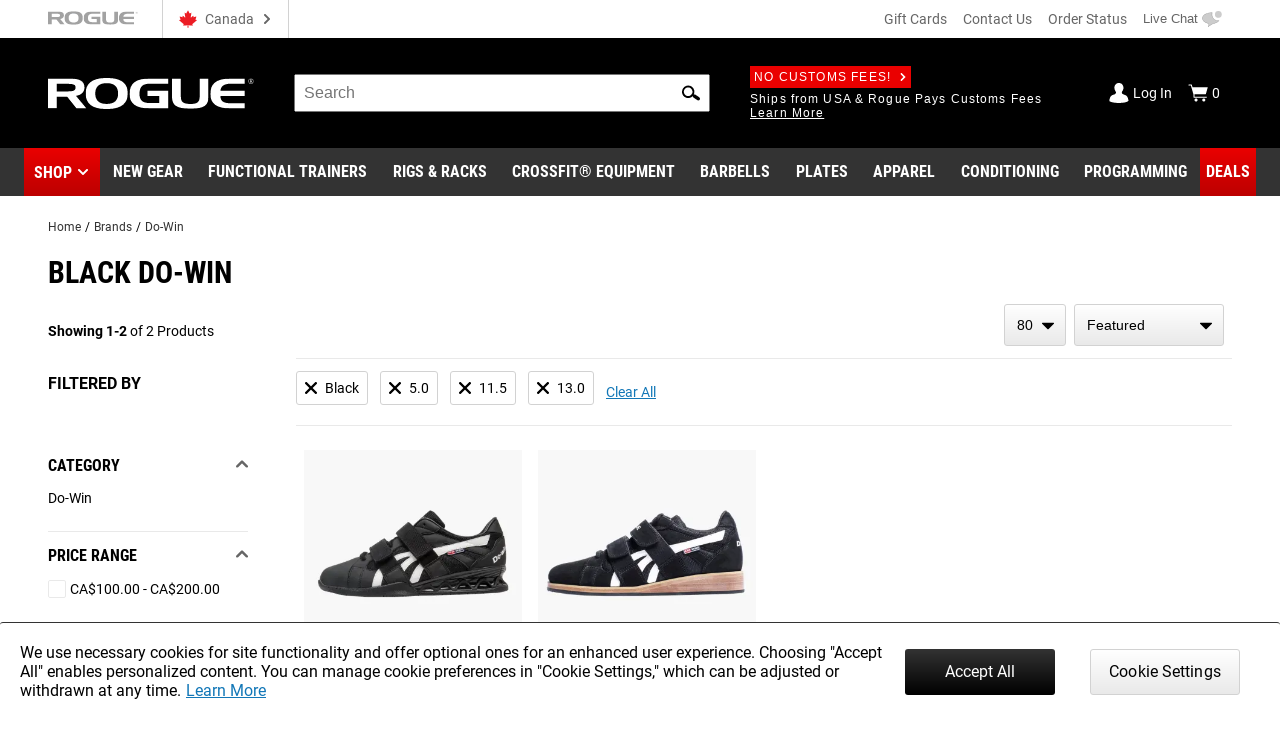

--- FILE ---
content_type: text/html; charset=utf-8
request_url: https://www.google.com/recaptcha/enterprise/anchor?ar=1&k=6LeKIQUnAAAAAC-6cOwdQ-s-3k40AjGKZ8KkICtP&co=aHR0cHM6Ly93d3cucm9ndWVjYW5hZGEuY2E6NDQz&hl=en&v=PoyoqOPhxBO7pBk68S4YbpHZ&size=invisible&anchor-ms=20000&execute-ms=30000&cb=ep7jpx5ejji8
body_size: 48653
content:
<!DOCTYPE HTML><html dir="ltr" lang="en"><head><meta http-equiv="Content-Type" content="text/html; charset=UTF-8">
<meta http-equiv="X-UA-Compatible" content="IE=edge">
<title>reCAPTCHA</title>
<style type="text/css">
/* cyrillic-ext */
@font-face {
  font-family: 'Roboto';
  font-style: normal;
  font-weight: 400;
  font-stretch: 100%;
  src: url(//fonts.gstatic.com/s/roboto/v48/KFO7CnqEu92Fr1ME7kSn66aGLdTylUAMa3GUBHMdazTgWw.woff2) format('woff2');
  unicode-range: U+0460-052F, U+1C80-1C8A, U+20B4, U+2DE0-2DFF, U+A640-A69F, U+FE2E-FE2F;
}
/* cyrillic */
@font-face {
  font-family: 'Roboto';
  font-style: normal;
  font-weight: 400;
  font-stretch: 100%;
  src: url(//fonts.gstatic.com/s/roboto/v48/KFO7CnqEu92Fr1ME7kSn66aGLdTylUAMa3iUBHMdazTgWw.woff2) format('woff2');
  unicode-range: U+0301, U+0400-045F, U+0490-0491, U+04B0-04B1, U+2116;
}
/* greek-ext */
@font-face {
  font-family: 'Roboto';
  font-style: normal;
  font-weight: 400;
  font-stretch: 100%;
  src: url(//fonts.gstatic.com/s/roboto/v48/KFO7CnqEu92Fr1ME7kSn66aGLdTylUAMa3CUBHMdazTgWw.woff2) format('woff2');
  unicode-range: U+1F00-1FFF;
}
/* greek */
@font-face {
  font-family: 'Roboto';
  font-style: normal;
  font-weight: 400;
  font-stretch: 100%;
  src: url(//fonts.gstatic.com/s/roboto/v48/KFO7CnqEu92Fr1ME7kSn66aGLdTylUAMa3-UBHMdazTgWw.woff2) format('woff2');
  unicode-range: U+0370-0377, U+037A-037F, U+0384-038A, U+038C, U+038E-03A1, U+03A3-03FF;
}
/* math */
@font-face {
  font-family: 'Roboto';
  font-style: normal;
  font-weight: 400;
  font-stretch: 100%;
  src: url(//fonts.gstatic.com/s/roboto/v48/KFO7CnqEu92Fr1ME7kSn66aGLdTylUAMawCUBHMdazTgWw.woff2) format('woff2');
  unicode-range: U+0302-0303, U+0305, U+0307-0308, U+0310, U+0312, U+0315, U+031A, U+0326-0327, U+032C, U+032F-0330, U+0332-0333, U+0338, U+033A, U+0346, U+034D, U+0391-03A1, U+03A3-03A9, U+03B1-03C9, U+03D1, U+03D5-03D6, U+03F0-03F1, U+03F4-03F5, U+2016-2017, U+2034-2038, U+203C, U+2040, U+2043, U+2047, U+2050, U+2057, U+205F, U+2070-2071, U+2074-208E, U+2090-209C, U+20D0-20DC, U+20E1, U+20E5-20EF, U+2100-2112, U+2114-2115, U+2117-2121, U+2123-214F, U+2190, U+2192, U+2194-21AE, U+21B0-21E5, U+21F1-21F2, U+21F4-2211, U+2213-2214, U+2216-22FF, U+2308-230B, U+2310, U+2319, U+231C-2321, U+2336-237A, U+237C, U+2395, U+239B-23B7, U+23D0, U+23DC-23E1, U+2474-2475, U+25AF, U+25B3, U+25B7, U+25BD, U+25C1, U+25CA, U+25CC, U+25FB, U+266D-266F, U+27C0-27FF, U+2900-2AFF, U+2B0E-2B11, U+2B30-2B4C, U+2BFE, U+3030, U+FF5B, U+FF5D, U+1D400-1D7FF, U+1EE00-1EEFF;
}
/* symbols */
@font-face {
  font-family: 'Roboto';
  font-style: normal;
  font-weight: 400;
  font-stretch: 100%;
  src: url(//fonts.gstatic.com/s/roboto/v48/KFO7CnqEu92Fr1ME7kSn66aGLdTylUAMaxKUBHMdazTgWw.woff2) format('woff2');
  unicode-range: U+0001-000C, U+000E-001F, U+007F-009F, U+20DD-20E0, U+20E2-20E4, U+2150-218F, U+2190, U+2192, U+2194-2199, U+21AF, U+21E6-21F0, U+21F3, U+2218-2219, U+2299, U+22C4-22C6, U+2300-243F, U+2440-244A, U+2460-24FF, U+25A0-27BF, U+2800-28FF, U+2921-2922, U+2981, U+29BF, U+29EB, U+2B00-2BFF, U+4DC0-4DFF, U+FFF9-FFFB, U+10140-1018E, U+10190-1019C, U+101A0, U+101D0-101FD, U+102E0-102FB, U+10E60-10E7E, U+1D2C0-1D2D3, U+1D2E0-1D37F, U+1F000-1F0FF, U+1F100-1F1AD, U+1F1E6-1F1FF, U+1F30D-1F30F, U+1F315, U+1F31C, U+1F31E, U+1F320-1F32C, U+1F336, U+1F378, U+1F37D, U+1F382, U+1F393-1F39F, U+1F3A7-1F3A8, U+1F3AC-1F3AF, U+1F3C2, U+1F3C4-1F3C6, U+1F3CA-1F3CE, U+1F3D4-1F3E0, U+1F3ED, U+1F3F1-1F3F3, U+1F3F5-1F3F7, U+1F408, U+1F415, U+1F41F, U+1F426, U+1F43F, U+1F441-1F442, U+1F444, U+1F446-1F449, U+1F44C-1F44E, U+1F453, U+1F46A, U+1F47D, U+1F4A3, U+1F4B0, U+1F4B3, U+1F4B9, U+1F4BB, U+1F4BF, U+1F4C8-1F4CB, U+1F4D6, U+1F4DA, U+1F4DF, U+1F4E3-1F4E6, U+1F4EA-1F4ED, U+1F4F7, U+1F4F9-1F4FB, U+1F4FD-1F4FE, U+1F503, U+1F507-1F50B, U+1F50D, U+1F512-1F513, U+1F53E-1F54A, U+1F54F-1F5FA, U+1F610, U+1F650-1F67F, U+1F687, U+1F68D, U+1F691, U+1F694, U+1F698, U+1F6AD, U+1F6B2, U+1F6B9-1F6BA, U+1F6BC, U+1F6C6-1F6CF, U+1F6D3-1F6D7, U+1F6E0-1F6EA, U+1F6F0-1F6F3, U+1F6F7-1F6FC, U+1F700-1F7FF, U+1F800-1F80B, U+1F810-1F847, U+1F850-1F859, U+1F860-1F887, U+1F890-1F8AD, U+1F8B0-1F8BB, U+1F8C0-1F8C1, U+1F900-1F90B, U+1F93B, U+1F946, U+1F984, U+1F996, U+1F9E9, U+1FA00-1FA6F, U+1FA70-1FA7C, U+1FA80-1FA89, U+1FA8F-1FAC6, U+1FACE-1FADC, U+1FADF-1FAE9, U+1FAF0-1FAF8, U+1FB00-1FBFF;
}
/* vietnamese */
@font-face {
  font-family: 'Roboto';
  font-style: normal;
  font-weight: 400;
  font-stretch: 100%;
  src: url(//fonts.gstatic.com/s/roboto/v48/KFO7CnqEu92Fr1ME7kSn66aGLdTylUAMa3OUBHMdazTgWw.woff2) format('woff2');
  unicode-range: U+0102-0103, U+0110-0111, U+0128-0129, U+0168-0169, U+01A0-01A1, U+01AF-01B0, U+0300-0301, U+0303-0304, U+0308-0309, U+0323, U+0329, U+1EA0-1EF9, U+20AB;
}
/* latin-ext */
@font-face {
  font-family: 'Roboto';
  font-style: normal;
  font-weight: 400;
  font-stretch: 100%;
  src: url(//fonts.gstatic.com/s/roboto/v48/KFO7CnqEu92Fr1ME7kSn66aGLdTylUAMa3KUBHMdazTgWw.woff2) format('woff2');
  unicode-range: U+0100-02BA, U+02BD-02C5, U+02C7-02CC, U+02CE-02D7, U+02DD-02FF, U+0304, U+0308, U+0329, U+1D00-1DBF, U+1E00-1E9F, U+1EF2-1EFF, U+2020, U+20A0-20AB, U+20AD-20C0, U+2113, U+2C60-2C7F, U+A720-A7FF;
}
/* latin */
@font-face {
  font-family: 'Roboto';
  font-style: normal;
  font-weight: 400;
  font-stretch: 100%;
  src: url(//fonts.gstatic.com/s/roboto/v48/KFO7CnqEu92Fr1ME7kSn66aGLdTylUAMa3yUBHMdazQ.woff2) format('woff2');
  unicode-range: U+0000-00FF, U+0131, U+0152-0153, U+02BB-02BC, U+02C6, U+02DA, U+02DC, U+0304, U+0308, U+0329, U+2000-206F, U+20AC, U+2122, U+2191, U+2193, U+2212, U+2215, U+FEFF, U+FFFD;
}
/* cyrillic-ext */
@font-face {
  font-family: 'Roboto';
  font-style: normal;
  font-weight: 500;
  font-stretch: 100%;
  src: url(//fonts.gstatic.com/s/roboto/v48/KFO7CnqEu92Fr1ME7kSn66aGLdTylUAMa3GUBHMdazTgWw.woff2) format('woff2');
  unicode-range: U+0460-052F, U+1C80-1C8A, U+20B4, U+2DE0-2DFF, U+A640-A69F, U+FE2E-FE2F;
}
/* cyrillic */
@font-face {
  font-family: 'Roboto';
  font-style: normal;
  font-weight: 500;
  font-stretch: 100%;
  src: url(//fonts.gstatic.com/s/roboto/v48/KFO7CnqEu92Fr1ME7kSn66aGLdTylUAMa3iUBHMdazTgWw.woff2) format('woff2');
  unicode-range: U+0301, U+0400-045F, U+0490-0491, U+04B0-04B1, U+2116;
}
/* greek-ext */
@font-face {
  font-family: 'Roboto';
  font-style: normal;
  font-weight: 500;
  font-stretch: 100%;
  src: url(//fonts.gstatic.com/s/roboto/v48/KFO7CnqEu92Fr1ME7kSn66aGLdTylUAMa3CUBHMdazTgWw.woff2) format('woff2');
  unicode-range: U+1F00-1FFF;
}
/* greek */
@font-face {
  font-family: 'Roboto';
  font-style: normal;
  font-weight: 500;
  font-stretch: 100%;
  src: url(//fonts.gstatic.com/s/roboto/v48/KFO7CnqEu92Fr1ME7kSn66aGLdTylUAMa3-UBHMdazTgWw.woff2) format('woff2');
  unicode-range: U+0370-0377, U+037A-037F, U+0384-038A, U+038C, U+038E-03A1, U+03A3-03FF;
}
/* math */
@font-face {
  font-family: 'Roboto';
  font-style: normal;
  font-weight: 500;
  font-stretch: 100%;
  src: url(//fonts.gstatic.com/s/roboto/v48/KFO7CnqEu92Fr1ME7kSn66aGLdTylUAMawCUBHMdazTgWw.woff2) format('woff2');
  unicode-range: U+0302-0303, U+0305, U+0307-0308, U+0310, U+0312, U+0315, U+031A, U+0326-0327, U+032C, U+032F-0330, U+0332-0333, U+0338, U+033A, U+0346, U+034D, U+0391-03A1, U+03A3-03A9, U+03B1-03C9, U+03D1, U+03D5-03D6, U+03F0-03F1, U+03F4-03F5, U+2016-2017, U+2034-2038, U+203C, U+2040, U+2043, U+2047, U+2050, U+2057, U+205F, U+2070-2071, U+2074-208E, U+2090-209C, U+20D0-20DC, U+20E1, U+20E5-20EF, U+2100-2112, U+2114-2115, U+2117-2121, U+2123-214F, U+2190, U+2192, U+2194-21AE, U+21B0-21E5, U+21F1-21F2, U+21F4-2211, U+2213-2214, U+2216-22FF, U+2308-230B, U+2310, U+2319, U+231C-2321, U+2336-237A, U+237C, U+2395, U+239B-23B7, U+23D0, U+23DC-23E1, U+2474-2475, U+25AF, U+25B3, U+25B7, U+25BD, U+25C1, U+25CA, U+25CC, U+25FB, U+266D-266F, U+27C0-27FF, U+2900-2AFF, U+2B0E-2B11, U+2B30-2B4C, U+2BFE, U+3030, U+FF5B, U+FF5D, U+1D400-1D7FF, U+1EE00-1EEFF;
}
/* symbols */
@font-face {
  font-family: 'Roboto';
  font-style: normal;
  font-weight: 500;
  font-stretch: 100%;
  src: url(//fonts.gstatic.com/s/roboto/v48/KFO7CnqEu92Fr1ME7kSn66aGLdTylUAMaxKUBHMdazTgWw.woff2) format('woff2');
  unicode-range: U+0001-000C, U+000E-001F, U+007F-009F, U+20DD-20E0, U+20E2-20E4, U+2150-218F, U+2190, U+2192, U+2194-2199, U+21AF, U+21E6-21F0, U+21F3, U+2218-2219, U+2299, U+22C4-22C6, U+2300-243F, U+2440-244A, U+2460-24FF, U+25A0-27BF, U+2800-28FF, U+2921-2922, U+2981, U+29BF, U+29EB, U+2B00-2BFF, U+4DC0-4DFF, U+FFF9-FFFB, U+10140-1018E, U+10190-1019C, U+101A0, U+101D0-101FD, U+102E0-102FB, U+10E60-10E7E, U+1D2C0-1D2D3, U+1D2E0-1D37F, U+1F000-1F0FF, U+1F100-1F1AD, U+1F1E6-1F1FF, U+1F30D-1F30F, U+1F315, U+1F31C, U+1F31E, U+1F320-1F32C, U+1F336, U+1F378, U+1F37D, U+1F382, U+1F393-1F39F, U+1F3A7-1F3A8, U+1F3AC-1F3AF, U+1F3C2, U+1F3C4-1F3C6, U+1F3CA-1F3CE, U+1F3D4-1F3E0, U+1F3ED, U+1F3F1-1F3F3, U+1F3F5-1F3F7, U+1F408, U+1F415, U+1F41F, U+1F426, U+1F43F, U+1F441-1F442, U+1F444, U+1F446-1F449, U+1F44C-1F44E, U+1F453, U+1F46A, U+1F47D, U+1F4A3, U+1F4B0, U+1F4B3, U+1F4B9, U+1F4BB, U+1F4BF, U+1F4C8-1F4CB, U+1F4D6, U+1F4DA, U+1F4DF, U+1F4E3-1F4E6, U+1F4EA-1F4ED, U+1F4F7, U+1F4F9-1F4FB, U+1F4FD-1F4FE, U+1F503, U+1F507-1F50B, U+1F50D, U+1F512-1F513, U+1F53E-1F54A, U+1F54F-1F5FA, U+1F610, U+1F650-1F67F, U+1F687, U+1F68D, U+1F691, U+1F694, U+1F698, U+1F6AD, U+1F6B2, U+1F6B9-1F6BA, U+1F6BC, U+1F6C6-1F6CF, U+1F6D3-1F6D7, U+1F6E0-1F6EA, U+1F6F0-1F6F3, U+1F6F7-1F6FC, U+1F700-1F7FF, U+1F800-1F80B, U+1F810-1F847, U+1F850-1F859, U+1F860-1F887, U+1F890-1F8AD, U+1F8B0-1F8BB, U+1F8C0-1F8C1, U+1F900-1F90B, U+1F93B, U+1F946, U+1F984, U+1F996, U+1F9E9, U+1FA00-1FA6F, U+1FA70-1FA7C, U+1FA80-1FA89, U+1FA8F-1FAC6, U+1FACE-1FADC, U+1FADF-1FAE9, U+1FAF0-1FAF8, U+1FB00-1FBFF;
}
/* vietnamese */
@font-face {
  font-family: 'Roboto';
  font-style: normal;
  font-weight: 500;
  font-stretch: 100%;
  src: url(//fonts.gstatic.com/s/roboto/v48/KFO7CnqEu92Fr1ME7kSn66aGLdTylUAMa3OUBHMdazTgWw.woff2) format('woff2');
  unicode-range: U+0102-0103, U+0110-0111, U+0128-0129, U+0168-0169, U+01A0-01A1, U+01AF-01B0, U+0300-0301, U+0303-0304, U+0308-0309, U+0323, U+0329, U+1EA0-1EF9, U+20AB;
}
/* latin-ext */
@font-face {
  font-family: 'Roboto';
  font-style: normal;
  font-weight: 500;
  font-stretch: 100%;
  src: url(//fonts.gstatic.com/s/roboto/v48/KFO7CnqEu92Fr1ME7kSn66aGLdTylUAMa3KUBHMdazTgWw.woff2) format('woff2');
  unicode-range: U+0100-02BA, U+02BD-02C5, U+02C7-02CC, U+02CE-02D7, U+02DD-02FF, U+0304, U+0308, U+0329, U+1D00-1DBF, U+1E00-1E9F, U+1EF2-1EFF, U+2020, U+20A0-20AB, U+20AD-20C0, U+2113, U+2C60-2C7F, U+A720-A7FF;
}
/* latin */
@font-face {
  font-family: 'Roboto';
  font-style: normal;
  font-weight: 500;
  font-stretch: 100%;
  src: url(//fonts.gstatic.com/s/roboto/v48/KFO7CnqEu92Fr1ME7kSn66aGLdTylUAMa3yUBHMdazQ.woff2) format('woff2');
  unicode-range: U+0000-00FF, U+0131, U+0152-0153, U+02BB-02BC, U+02C6, U+02DA, U+02DC, U+0304, U+0308, U+0329, U+2000-206F, U+20AC, U+2122, U+2191, U+2193, U+2212, U+2215, U+FEFF, U+FFFD;
}
/* cyrillic-ext */
@font-face {
  font-family: 'Roboto';
  font-style: normal;
  font-weight: 900;
  font-stretch: 100%;
  src: url(//fonts.gstatic.com/s/roboto/v48/KFO7CnqEu92Fr1ME7kSn66aGLdTylUAMa3GUBHMdazTgWw.woff2) format('woff2');
  unicode-range: U+0460-052F, U+1C80-1C8A, U+20B4, U+2DE0-2DFF, U+A640-A69F, U+FE2E-FE2F;
}
/* cyrillic */
@font-face {
  font-family: 'Roboto';
  font-style: normal;
  font-weight: 900;
  font-stretch: 100%;
  src: url(//fonts.gstatic.com/s/roboto/v48/KFO7CnqEu92Fr1ME7kSn66aGLdTylUAMa3iUBHMdazTgWw.woff2) format('woff2');
  unicode-range: U+0301, U+0400-045F, U+0490-0491, U+04B0-04B1, U+2116;
}
/* greek-ext */
@font-face {
  font-family: 'Roboto';
  font-style: normal;
  font-weight: 900;
  font-stretch: 100%;
  src: url(//fonts.gstatic.com/s/roboto/v48/KFO7CnqEu92Fr1ME7kSn66aGLdTylUAMa3CUBHMdazTgWw.woff2) format('woff2');
  unicode-range: U+1F00-1FFF;
}
/* greek */
@font-face {
  font-family: 'Roboto';
  font-style: normal;
  font-weight: 900;
  font-stretch: 100%;
  src: url(//fonts.gstatic.com/s/roboto/v48/KFO7CnqEu92Fr1ME7kSn66aGLdTylUAMa3-UBHMdazTgWw.woff2) format('woff2');
  unicode-range: U+0370-0377, U+037A-037F, U+0384-038A, U+038C, U+038E-03A1, U+03A3-03FF;
}
/* math */
@font-face {
  font-family: 'Roboto';
  font-style: normal;
  font-weight: 900;
  font-stretch: 100%;
  src: url(//fonts.gstatic.com/s/roboto/v48/KFO7CnqEu92Fr1ME7kSn66aGLdTylUAMawCUBHMdazTgWw.woff2) format('woff2');
  unicode-range: U+0302-0303, U+0305, U+0307-0308, U+0310, U+0312, U+0315, U+031A, U+0326-0327, U+032C, U+032F-0330, U+0332-0333, U+0338, U+033A, U+0346, U+034D, U+0391-03A1, U+03A3-03A9, U+03B1-03C9, U+03D1, U+03D5-03D6, U+03F0-03F1, U+03F4-03F5, U+2016-2017, U+2034-2038, U+203C, U+2040, U+2043, U+2047, U+2050, U+2057, U+205F, U+2070-2071, U+2074-208E, U+2090-209C, U+20D0-20DC, U+20E1, U+20E5-20EF, U+2100-2112, U+2114-2115, U+2117-2121, U+2123-214F, U+2190, U+2192, U+2194-21AE, U+21B0-21E5, U+21F1-21F2, U+21F4-2211, U+2213-2214, U+2216-22FF, U+2308-230B, U+2310, U+2319, U+231C-2321, U+2336-237A, U+237C, U+2395, U+239B-23B7, U+23D0, U+23DC-23E1, U+2474-2475, U+25AF, U+25B3, U+25B7, U+25BD, U+25C1, U+25CA, U+25CC, U+25FB, U+266D-266F, U+27C0-27FF, U+2900-2AFF, U+2B0E-2B11, U+2B30-2B4C, U+2BFE, U+3030, U+FF5B, U+FF5D, U+1D400-1D7FF, U+1EE00-1EEFF;
}
/* symbols */
@font-face {
  font-family: 'Roboto';
  font-style: normal;
  font-weight: 900;
  font-stretch: 100%;
  src: url(//fonts.gstatic.com/s/roboto/v48/KFO7CnqEu92Fr1ME7kSn66aGLdTylUAMaxKUBHMdazTgWw.woff2) format('woff2');
  unicode-range: U+0001-000C, U+000E-001F, U+007F-009F, U+20DD-20E0, U+20E2-20E4, U+2150-218F, U+2190, U+2192, U+2194-2199, U+21AF, U+21E6-21F0, U+21F3, U+2218-2219, U+2299, U+22C4-22C6, U+2300-243F, U+2440-244A, U+2460-24FF, U+25A0-27BF, U+2800-28FF, U+2921-2922, U+2981, U+29BF, U+29EB, U+2B00-2BFF, U+4DC0-4DFF, U+FFF9-FFFB, U+10140-1018E, U+10190-1019C, U+101A0, U+101D0-101FD, U+102E0-102FB, U+10E60-10E7E, U+1D2C0-1D2D3, U+1D2E0-1D37F, U+1F000-1F0FF, U+1F100-1F1AD, U+1F1E6-1F1FF, U+1F30D-1F30F, U+1F315, U+1F31C, U+1F31E, U+1F320-1F32C, U+1F336, U+1F378, U+1F37D, U+1F382, U+1F393-1F39F, U+1F3A7-1F3A8, U+1F3AC-1F3AF, U+1F3C2, U+1F3C4-1F3C6, U+1F3CA-1F3CE, U+1F3D4-1F3E0, U+1F3ED, U+1F3F1-1F3F3, U+1F3F5-1F3F7, U+1F408, U+1F415, U+1F41F, U+1F426, U+1F43F, U+1F441-1F442, U+1F444, U+1F446-1F449, U+1F44C-1F44E, U+1F453, U+1F46A, U+1F47D, U+1F4A3, U+1F4B0, U+1F4B3, U+1F4B9, U+1F4BB, U+1F4BF, U+1F4C8-1F4CB, U+1F4D6, U+1F4DA, U+1F4DF, U+1F4E3-1F4E6, U+1F4EA-1F4ED, U+1F4F7, U+1F4F9-1F4FB, U+1F4FD-1F4FE, U+1F503, U+1F507-1F50B, U+1F50D, U+1F512-1F513, U+1F53E-1F54A, U+1F54F-1F5FA, U+1F610, U+1F650-1F67F, U+1F687, U+1F68D, U+1F691, U+1F694, U+1F698, U+1F6AD, U+1F6B2, U+1F6B9-1F6BA, U+1F6BC, U+1F6C6-1F6CF, U+1F6D3-1F6D7, U+1F6E0-1F6EA, U+1F6F0-1F6F3, U+1F6F7-1F6FC, U+1F700-1F7FF, U+1F800-1F80B, U+1F810-1F847, U+1F850-1F859, U+1F860-1F887, U+1F890-1F8AD, U+1F8B0-1F8BB, U+1F8C0-1F8C1, U+1F900-1F90B, U+1F93B, U+1F946, U+1F984, U+1F996, U+1F9E9, U+1FA00-1FA6F, U+1FA70-1FA7C, U+1FA80-1FA89, U+1FA8F-1FAC6, U+1FACE-1FADC, U+1FADF-1FAE9, U+1FAF0-1FAF8, U+1FB00-1FBFF;
}
/* vietnamese */
@font-face {
  font-family: 'Roboto';
  font-style: normal;
  font-weight: 900;
  font-stretch: 100%;
  src: url(//fonts.gstatic.com/s/roboto/v48/KFO7CnqEu92Fr1ME7kSn66aGLdTylUAMa3OUBHMdazTgWw.woff2) format('woff2');
  unicode-range: U+0102-0103, U+0110-0111, U+0128-0129, U+0168-0169, U+01A0-01A1, U+01AF-01B0, U+0300-0301, U+0303-0304, U+0308-0309, U+0323, U+0329, U+1EA0-1EF9, U+20AB;
}
/* latin-ext */
@font-face {
  font-family: 'Roboto';
  font-style: normal;
  font-weight: 900;
  font-stretch: 100%;
  src: url(//fonts.gstatic.com/s/roboto/v48/KFO7CnqEu92Fr1ME7kSn66aGLdTylUAMa3KUBHMdazTgWw.woff2) format('woff2');
  unicode-range: U+0100-02BA, U+02BD-02C5, U+02C7-02CC, U+02CE-02D7, U+02DD-02FF, U+0304, U+0308, U+0329, U+1D00-1DBF, U+1E00-1E9F, U+1EF2-1EFF, U+2020, U+20A0-20AB, U+20AD-20C0, U+2113, U+2C60-2C7F, U+A720-A7FF;
}
/* latin */
@font-face {
  font-family: 'Roboto';
  font-style: normal;
  font-weight: 900;
  font-stretch: 100%;
  src: url(//fonts.gstatic.com/s/roboto/v48/KFO7CnqEu92Fr1ME7kSn66aGLdTylUAMa3yUBHMdazQ.woff2) format('woff2');
  unicode-range: U+0000-00FF, U+0131, U+0152-0153, U+02BB-02BC, U+02C6, U+02DA, U+02DC, U+0304, U+0308, U+0329, U+2000-206F, U+20AC, U+2122, U+2191, U+2193, U+2212, U+2215, U+FEFF, U+FFFD;
}

</style>
<link rel="stylesheet" type="text/css" href="https://www.gstatic.com/recaptcha/releases/PoyoqOPhxBO7pBk68S4YbpHZ/styles__ltr.css">
<script nonce="GSenIfNjPGAmwBTE08T-hg" type="text/javascript">window['__recaptcha_api'] = 'https://www.google.com/recaptcha/enterprise/';</script>
<script type="text/javascript" src="https://www.gstatic.com/recaptcha/releases/PoyoqOPhxBO7pBk68S4YbpHZ/recaptcha__en.js" nonce="GSenIfNjPGAmwBTE08T-hg">
      
    </script></head>
<body><div id="rc-anchor-alert" class="rc-anchor-alert"></div>
<input type="hidden" id="recaptcha-token" value="[base64]">
<script type="text/javascript" nonce="GSenIfNjPGAmwBTE08T-hg">
      recaptcha.anchor.Main.init("[\x22ainput\x22,[\x22bgdata\x22,\x22\x22,\[base64]/[base64]/MjU1Ong/[base64]/[base64]/[base64]/[base64]/[base64]/[base64]/[base64]/[base64]/[base64]/[base64]/[base64]/[base64]/[base64]/[base64]/[base64]\\u003d\x22,\[base64]\\u003d\\u003d\x22,\[base64]/CncKlw5Bhw7TCiMKzw5BtaMOawojClizDjjjDrmBkfjLCg3MzUTg4wrFUWcOwVBw9YAXDrMOBw599w61aw4jDrSLDsnjDosKKwqrCrcK5wqsDEMO8Z8OzNUJZKMKmw6nCkilWPXLDg8KaV33Cg8KTwqEQw5jCthvCrnbCol7Ct23ChcOSQcKWTcOBMsOgGsK/[base64]/CpWtowpzDlkBKZMKBwp/Do8KywpJnw4t3worDicKFwqTClcOGG8KNw5/[base64]/Dr8OSeAlrwrsLSAnCon43WsK7F8OTw47CuCLChcKywrLCj8OGVsO4SjDCnDdvw5bDklHDt8Oiw4EJwoXDhcKtIgrDgRQqwoLDogp4cB/[base64]/Cj8O2wpnDg8K8wqIFwpTDlcOiw4rDi2bDlcK1w6/DixbDkcK2w6XDocOEQV/CtMKUSsOmwp45G8KoDsO6SMKINEcIwqgYVMOsMn3DgGbCnHrCisOpbzbCjEXCicObwo3Dn2DCosOrwq4WMHE+wptaw4QbwpXCvsKRT8OlO8KeOTbCjsKsUcKHexNJw5bDiMKzwrrDuMKSw5vDn8Kyw5hqwo/CsMOmfMOxcMOawoxPw6kZwoonAkXCqMOPdcOAw6kJwqdOw4AnJwVkw5Niw4NMFsO1LkhHw7LDm8ONw7HDmcKVawzDrAXCriTDu3/CpcKTfMOwLRDDs8OmOsKewrRSPSTDj3LDngDCty4CwqnCvh0FwrDCtcKuwr5BwoBjPgDDnsKQwoZ/BFBGLMK9wrHDicOdBMOXLMOuwoZ6O8KMw6/DrsKbUQJdw47Ds35zS05mw4vCocKWGcOHdkrCqFlJw59EY2DDuMKhw5UZUwZvMsK1wrwzcMKjPMKmwrRMw6J3ThXConh1wqzCpcKTMUgcw5QSwocLYMK+w5bCv3HDpMOgd8OIwpXCgCFYFh/DtcOuwrzCj3/[base64]/eMONGHrDkcOfO8KfwpTCiQJ7w7PDnWnDthbCkcOgw4HDqcOlwrwVw4QbMCIvwqQgfChHwrfDksOFGsKtw7nCh8Kew7kwMsKXKhZVwrwpJ8K6wrgnw5NsIMKjw4JCwoU0wpzCksK/Di3DmWjCvsOQw4TDjy5MIMKBw4LDjDRINFzDgkMrw4IEC8OJw59Ef0vDo8KgD08ew78nYsOfw7HClsKMBcK1F8KmwrnCusO9aFYaw6s5P8KKN8OYwojDiCvClcOYw4XDqxI4KMKYBUDCoQQSw4xbdm9/wp7CiXQaw53CkcOyw7YxdsKhwrnDp8KQIMOnwqLDlMOXwqjCixTCjlxFG3nDrMKjUmZxwrDDusKfw69Ew6jCiMOzwqvClVNVXHwwwpQ3wofDhzM4w44yw6NUw7LDg8OWTMKBfsOFw4zCusKGwqzCiFBJw5LChsOySSIPasK2GCbCpmrCjz/Dm8KEXMK2woTDm8OWTgjCvcKFw51+J8Krw6DDgkPCu8KqMFTDlmjClV3Dq2HDjMOzw6x7w4DCmR7CpXMwwrI6w7hYHcKGYsOww5FzwqJ7wofCkE/DkFIUw6bDiQLClFTDsmQpwrbDisKSw4B0fgXCojDCocOLw509w7fDksKTwo3DhGPCoMOPwr7DicOuw7VKFx/CrVLDkDwHVGjDvFlgw7ENw4jDgFLCn0HClcKawo/[base64]/VnhzwoksdsOUwpfCoQjDvcOiZMKSYnHDuHx2JcOLwp1ew5zDmcOBdmJDK1tCwpZhwqoAOsKfw6JAwqvDpEN5wofCqHdKwp/Cjil4Q8O8w7XDt8K1wrzDnzhVWFHDnMOfCmhUfMKlfwHCqm7Dr8KmZCLDsSUeJVzDjzrCk8O+w6TDnMOCHW/[base64]/wpd2Jh0tDcOtXXl0w7Maw7RJfsKyw6MfcULDm8KDw4nDt8KzJMO5w4NUTjHCkFDCm8KpZ8Oyw6DDm8KzwrzCpMOTwrbCsmxjwo8DYz/[base64]/DjkPDvcKewqnCtcKewr9Tw41YW2zCvnDCrSPDsybDiALCmcO9acKjE8K/w5nDsXsYd2bCu8O+w6Z1w6l1XSbDtTY4BxRjwptiBTMBw5EGw4jCkMOMwq0DVMOWwpZtIx9hJ0vDo8OdF8OBQsOTBiVzwo4GKcKMY1ZCwqclw5Mfw7bDusO/wpw0diDDpMKAw6rDmAJfGnJSdMK7EWfDpsKJwp5cf8KQTUARH8OWWMOawqURCnoPesO9bFDCqyjCqMKKwprCl8OTK8K8wp1Tw6DDgMKTRxLCn8KwKcOhUgt6b8OTMHXClQYWw5rDow7DsCHCrS/[base64]/CusO4wo/[base64]/DqgBQMBvCsQZbSzBXw7xWMCTCsMOtIknDqnUNwqttNCAjw6bDl8Ogw4bCmsOsw4NIw63DjSNDwqXCjMKlw5PCssKCXzV+QMONYi/Ch8KjRsOoLSLCtAUYw5rCksO3w63DosKNw7crcsOHIT/[base64]/Cj8OsB8KrdAowUSjDkcKIw6w8w4jCnVDDkF7CmFvCpHp4wo/[base64]/wrcQaMKkwoDDkcKBw6/CscK5Pn3DoHBoGkrDnkxTVgQ8fMOPw7IiYsKzF8KWScOTw7YFSsKVwqg/NsKdL8KkfkV9w4LCrsKzXcO0UTxBU8OvZsKqwrPCvDk3aQlow5ZVwrfCkMKew6t4F8KAOMO7w6xnw6TCu8KPw4RANsO/[base64]/DmMO/wrkWw7lOcmLDnsKZHAgswpbCt8OjwoDDrcOowqVMwqvDk8O2wroHw7nCmMOXwrfCocOPURMJZwrDg8KaM8K0YWrDhgsqOnvCkgssw7/[base64]/[base64]/CgcOPwpTCilvCpsOgwqbDv3/CrDTChQvDtMKZdVbDiDLDtMOOwqLDhsKiHsOyGMKnFsKZQsOBw6DCjMKPwqjCl0A7KDkDSHdPdMKCI8K5w7TDt8Osw55gwqvDi0AcF8K2dwBnJMOpUGUMw5ItwrRlEMK/dMOpJMK2d8OjN8KAw5UFWkzDsMOGw50KTcKFwodjw7jCqV/Cl8KIw4rCscKJw7jDvcODw4BKwopIc8OcwrNtUALDhcOkJ8KUwrsXwrjCpFPCs8Kow4jDmzHCr8KKdysXw6/[base64]/[base64]/[base64]/Clj9wTcO7FnsYw4s6w4DDihTDrcKrwp1EYcOkbSbDjkTDhcK+aQ/CpiXCpAoSesOTRCEHSEjDncO2w4AUwqYAV8Ovw4TCoWfDnsO4w40vwqXCgk7DuBZjTRLClXMPU8K/aMKVAcOSbsOII8OERk7CpsKiI8OYw5nDjsK/A8Kgw6VwLHTCon/Dow3CvsOkw5l8AkHDgTfCr35ewqJBw5F7w4JASElAwqw/F8O4w5ZDwoZZM3/CscOpw5/DhcOzwqI/eSDDmAoqOcOPXMO7w7cLwq3CiMO5HsOaw6/DhWvDoDHCgGnCoETDhMKLDmTCnBc0G3rDh8K0wrvCpsK4w7zClcKZwqjCgzxHdX9UwpPDlT9WZUwdNHc/fMO8wozCh0I6wq3Dj25ywpoHF8OOPMOew7bCmcOhSVrDkcKDBwESwrHDlcKUWWdEwpxKa8OCw47DuMOhwrVow6QkwprCscKvNsOSJlo0O8OJwq4pwqvDqsK/SMOGw6TCq0LDscOoV8K+UcOnw6hxw63Clmtcw7DCjcOHw4/CkwLCmMOFLMKkJVZJPRM0eAFGw4h3eMKLL8Opw4rCrcO3w5TDpBXDgsKbIEnCmHPClsODwqZqOSU0w718wppkw7vCv8KTw6LDmsKLYcOuKH9ew5ABwrZzwrwbw7DDqcO3WD7ClcKxS0nCiGvDrQvDuMOPwrDDo8OyScKDE8Oew7Q3KcOve8KQw5UmSHnDo2zDssOzw4/DpH0cP8KLw4UZUlo2QT1wwqvCtE7ChEcuNAXDtlzCgsK1w7rDlcOTw6zCumZuw5jDvFzDr8K5w5XDoH8Yw6pHKsOOw5vCikkzwq7DqcKEwoZswpjDpm/[base64]/MkTCkMOmLsOgwqbDrGxtwqDDrwpww7wrw4AYfMKOw4tDwq9Kw7zDjQllwpHDhMOHREfDj0omDWITw55oa8KHYxExw7tuw57DrMOtBcKUbcOFRzvCgMKvPCPDvsKTI3QkOcOHw5DDqT/Dk0ARAsKlZ2/CrsK2SB8XacOXw53DjMOoaxJswq7DtkTDusKlw4LDksOYw4oQw7XCi0c6wqlYwoZSwp42fAXCh8KjwosIwrhBNUkmw5o6GcKUw4TCl3wFIcOzE8K5DsKUw5nDkcOPK8K0AsKXw6jClH7DkF/[base64]/[base64]/wrUiIg3CkcKlbcK9RjbDpw8JwqrDrxnCjlVawqzCk8OFE8KTGn7DmsKpwpJBKsOLw5/[base64]/CknDCssOaacKOwqdCBsKDPylOw5RgBcODJhxgwpHDvGooXldWw6jDq2QLwqoAw4kPUmcKb8KBw7paw7xqF8KHw4UREMK9JMKnOirDrsOZey90w6nCpcOBdBkKDSnDn8OVw5hdEQoHw5wwwpLDoMKuLcOew6o1w4nDq17Dh8K2wqzDoMO+QcOeVcO9w4bDpsKoScK/[base64]/DqFPDlMOZwoxrN8O1wprClzMiw4dReMOTNzDCu1XDtXELVwbClMKaw5PDlSdGSz8PNcKvwol2wqxOw4zCtXIXNFzCrj3Cp8ONTXPDocKwwp0Iw6hSwrhvwpcffMKfeTFtKcOJw7fCkVAhw4nDlsOEwodyS8KrLsOlw5QvwpjDkwDDm8O9wobCosOZwpF/w6/DhMK/bxJpw5DCnsKEw6szUMKMcQw1w78NPEfDtcOKw4B9XcK6dCVXw5zCoHNqeWxgWMOYwrrDtX55w6I2dsKoIMOhwrPCnUPCjCXCgcOgS8K0bzfCpsK8wrTCqlMpw5F4w4MkAsKewrMFUjHCmUYxVSB8XcKEwr7CsBFrVGoowqTCtsKuVcO/wqjDmFLDv2zCkcOMwoQgRjZZw68WD8KhNcOUw4PDpkUHYMK8woBRWcOnwrfCvwLDq2rDmXcEacKuw7s0wooFwoBUWGLCmcODfkIpKcK/U0UowqUvTnXCjsOxwpAeasKSwp05wobCmsK5w4Yvw57Cnz/CisOtwpEGw6TDr8K/wrFqwoQneMKwMcKKFThww6fDv8Olw5nDrlDDhUIewpPDin8gH8OyO20Qw7k6woZ3MxDDr2lYwrNbwrPCkcOMwpPCmGpuBMKzw7TCpMKNF8O/KMOkw6oNw6XCpcOLY8O7RsOsacKQLj7CuwxZw7nDvcKfw47DhyfDn8Ohw4xrAFzDiG59w49ZfR3CpQbDvMO0eH5tcsKZO8OZwrTDqBEiw5fDh2fCoSDCncO1w540W1/DqMKydAEuwrM5w75tw6rCl8K8fDxMwoDCs8K8w5wUYGzDvMOIwo3Dhk58wpbDicKsCkdcRcOfS8OKw4fDg27DkMOSwpzDtMOuHMOoGMKiCsOaw6/CkWfDnH9EwpfCpGdKAzEtwpwYUDAhwqrCtRXCqsKmHMKMKMO4T8KVw7XCrsKjZMO6wqXCqsOOQ8OWw47DhMKjDQzDjg3DgWLDkQhWZhEWwqrDjDfCt8Ojw4zCmcOTwoJZbMKDwpluPSZ/wowsw79xwrvDnkITwojCjzIyHsO6wojCt8KYdEvClcO8LMOkKsKIHiwLXUXCl8KwVsKiwoVrw6jCiSUswqM2w5/Cs8KxTCduQShAwp/DiQvCpUnDqkrDpcKBE8Omw47CtQPCjcKYYBjCijgrwoxkXMKywozDt8O/IcOgw7rCqMKVCVbCukfCtU7Cil/[base64]/wojDiwLClmlif8Ovw6/[base64]/CssOpw5d/ATrCoMOLwpAufsKCKzcWcsOdL3lUwpl2EcOtUSdeZsOewqhwKcOrXTnCryhHw4lywrfDq8OTw67DhWvDqsKdEsKVwp3Cs8OqfgXDsMOjwp/CmyrDrX0Vw5TDmSEGw5hNPjPCpsKxwqDDrxjColDCmsK0wqNPw7oVw64RwooOwoLDgSEOEcOBVsOow4rChAlJw5JHw4otFcOdwpfCvW/CgsKRR8Kge8KAwoLCj0zDiCMfwpTDnsOewoQjwqsxwqrCn8O9dhPDsnZ/HmzCnjTCnxLCkxFKLDbCs8KDJjBIwpbCm2nDoMOUGcKTK2p5V8OZWMOQw7vCsnXCrcKwKcOywq3ChcKQw4AZHVjCtsKMwqFdw4nDocO/[base64]/DmTA4w44mLsOKXwdbSAvDicO9QinCosO6wqBBwqBfw4rDusORw5Y2IsOVw5gOWyvDkcKUw4IpwoY/V8OiwogOacKSw4LCmyfDg3/[base64]/akfDoB7DkcKpw7rDpn5oQ8K5wrZWw4fCgCzDuMOWwr8MwpFsfU3DkE4Hb2TCmcOkDcO+R8K/[base64]/CusKXRBHDtRlaX8O9GMOEwo0pw7/[base64]/[base64]/CpsOMOTLDu8OxMcOowrTCgEJaWsOgw6U8IsK4woQCU8KzVMOGd0guwqDCi8OUw7bDlksuwrR7w6LCuBPDicKqVnBuw4lsw4NJIDDDucOMQmbCizkqwpVbw5Qnd8OQUAEjw4rCs8KcFMKhw7Nvw79LUikhUjrCtFsAQMOKPy/DhMOrYsKZW3wELMOlUcOdw6/Dvh/Do8OtwpALw4BqImRjwrDCpQxuGsKIwpkKw5HChMKSURY6woLDsyN6wrbDugBtLn3CrEHDjMOFYH54w6fDlMOxw6IJwo7Dt1HCvWnCrVDDmGUNZyzDlMKsw60Nc8KYNwRWw5Mpw7E+w7nDvw8JQsOYw4rDmsKDwqfDpsKnHcK5NMOGIcKkbsK/E8Kcw5PCi8O0OsKYfUh0wpTCqsK3A8KCR8OdaBHDqBnCncOWwojDk8OPJilLw4LDr8OAwqtbw5HCm8KkwqjDuMKdBl/DjxbCsmHDowXCjsKiGEbDqV8Ec8Obw4IyE8OJQ8Ozw4kEw4PDi0XDsUI4w6vDnMO2w6AhY8KcOh8fI8OvOFLCsT3Dm8OEYwUEY8OcaRE4wo91e0fDn1kwGlDCs8KRwp9bej/CqwvCoRHDrDhpwrRmw4HDtcObwqXDrsKvw7rComHCrsO9IXDCqsKtEMOmw5F4SMKSb8Kvw7gsw7ANFzXDshPDsnEvSMK3JH3DmxrDu21ZVzJfwr4bw7IVw4AJw7HDnTbDs8Ktw5tQZMKjHB/CqjEVw7zDvsO4RjhOScOaCsOlf2PDtMKtPDFww4sYAsKMc8KEYkttFcOWw4jDknVawpkFwqrCplfCvkTCix8ETzTCvcKIwpXDscKNLG/CgcOuUyI3E2Y1w4XDlsKgacKoaDTCvMOZRjkDAXk3w68mLMKXwp7CoMO1wr1LZ8OmME4ewrvCkQViKcKzwqDCvQ4FTDBsw67DlcOdJsOgw7/CuA9gLcKZQUrDkX3Cknsuw7MAEMOwX8OWw6fCnxzDgQcjJMKqwp48VsKiw63DusOIw7hHcWILwqvDtMOJZQhTSD7DkTEAccO1K8KDJm1Aw6XDvQvDusKnbMOyYsKSE8OsYMKMA8OowrtuwrJreh/[base64]/w4R0MwQvwoTCmlXCqxpLw7DDtHrDrBbCkldBwrgZwoDDs0F/c2bDjkHCtMKbw5Rjw5NFHMKYw4rDtDnDmcO5woZ/w7XDk8Omw7LCvC/DrMKNw5E7RcO2QjLCssOHw6tSQEYqw6wrTcKgwoDCg3DDhcKLw4TCnDjCtsOjNXzCq2vCnB3Dqw5KHMK/[base64]/CghcTw6/Dj2nCl8KuUErCrsOEQy4Sw4x2w4xww6AcRcK/XcOIIEHCg8OMPcK0ZwI1WcOpwqgYwoZ5AsOsQGo6w4bCoigHWsK4IEbCiUfDgsOTwqrClVdaOMK4HMKDIwPDj8OVGx7Ck8O9QFLDksKba3fDqMK5eA7DqAnChBzCp0XCjm/DhgZ0w6TCk8OgSMKPw58zwpBGwrTCicKnLFZ4BCxfwo3DqsKDw7sMwpHCmlTCngctDUXCgcK9cx/[base64]/CssOmwqLCnsK8wrJULMK2YcK+woDDr8KXw5Jjw5PDhCvCqsKkwrgnTDx9DRAQw5fClsK2dsOmdMOxIT7CrRnCsMKUw4wawpQgLcO9UkVLw6rDl8KyBlgZUnjDlcOIDlfDphN/Y8O9QcKYewF7wqTDgMOPwqvDgQ4CVMKjw4DCgMKTw7khw5Nxwr8vwr/Dl8Ota8OiOsOcw7QYwpsRCMKxKTQtw5XCux0Bw77Cq28kwrHDlnDCnHw6w4vCg8OawqtWPyXDmsOJwqIALMO8BcKnw48JPMOKK0B9dn3CusONXMOQCsKpNQ97VsOiMMK6Y0R+EHTDgcOCw6FNZMOvQUwbOlZQw6rChcOhck7DnA/DmxbDmnXDo8KAw5QyA8OVw4bDiTvCk8O0fg3DvUg4WQ5VU8K/[base64]/DmMOGYcK2GsKgwpEKSHnCh2JTSMKWw7/CjMKaQMOCfcOYw5gwSm3CixDDkBkdJgdXZQxLE2VSwqE5w7UnwqHCqsKdcsK6wpLDrgNORl14f8KHVX/DqMKtw5bDksKAW0XDk8OoKHDDqsK8IHvCoA9qwoPDtnUiwoXCqBF/fUrDtsOUciklaX4hwprCtXwTOgZkw4dWF8OcwrcSeMKhwos6w68ZW8ObwqDDkFQ8wqHDjEbCisKzckrDhsKTfMONS8KNwpbChMKBIDcbw7zDhzBvI8KlwpslTQvDpz4Fw7FPHkRuw6DCmi90wpbDhMKEf8KTwrjCngTDp3k/w7zClTo2URlFE3HDlCU5J8OBYSPDtMOFwooSTBFqwpUhwo8IFHvCkcK/[base64]/TgzDpWoDwqTDlsK5w5NcUTbCpFJ+w6XCjC40LmrDqUJ2TcO3woQ/D8OeSAdzw5fCssKNw5nDn8OOw5XDiF7DsMORwpTCvELCjMO/w4DCpsKZw6JCMBvDt8KLwrvDqcOePlUQG3HDucOvw782VsK3VcOQw7d7ecKMw7tMw4bCv8O1w7/DoMKSwpvCqWPDlynCk17Cn8OafcOTM8O1VsOZw4rDlsOVPlPCkG9Rw6c6wqITw5rCp8K5wpZnwp3CnlkzfFQawrg8w4jDtFjCnX92w6bCjgVBdkTDnFMFwpnCsxbDhcK1T0pKJsOWw6DCh8K8w7oAEMKEw5HClTvCpBTDqkUyw7dsaG8jw4NrwqgCw5stHMK/ajzCk8OUWg/DrDPCtgPDtcKLSyEQw6rClMOXZiHDsMKDBsK5wqUKfcO1w4gbYS5bdwFbwo/[base64]/Ds8O+PQcSwqXDu8OdTCEKw5xVwrB6NcKfwo4Vb8KxwrvCtjPDmQ8hPMK9w6HCsSlWw6/[base64]/UMK/w7wTKsOPwqUgW8K7w7LDlx1WOxTCjcOmdBNxw4xSw7TCq8KUEcKxwr5zw4LCkMOyCVRDK8OCBsO6wqPCn1nCgMKkw4TCucK1FMOnwoDDhsKVJDbCvcKWIMOhwq8FJz0HIMORw7JkBcOKwpfDqD7DkcONGQLDly/DkMOJJMOhwqXDosKHw5VAw6oFw7cPw6EOwoDDp1BJw7XDgsOqbmJJw6cwwoZVw4I5w5EmIcKPwpDChAlFM8KOJsOGw6/DjsK0OA/Dvl7Cv8OFPsKjYlbDvsOLwpLDusO5aSnCqGNLwqRpw4XCg1tVwrdobwbDs8KvWcOaw5XCsxdwwoMdeWfCuwrCulA1AsOacBjDgjzCl0/Dj8KOLsKEYXjCisOvByogTMKlTRDCgsKmQMOJbcOAwo8bblzDsMOeXcOADMK8w7fDmcOSw4XDhGHCs3QjEMOVPUvDiMKqwo4wwq7CrMODwrzCmywRw59AwqrCtBrDsyVJAB9DCsOYw53Dl8OkDMOVasOrU8OXYjt7XBRwGsKKwqZlYB/Dq8K7w7nCu3s4w5nCiHxgEcKPVwHDlsKYw57DnsOiYQ9+GcK/cnjCkiA1w5vChsOTK8OXw7fDrAbCugvCv2fDiQvDq8O8w7nDvcKWw4EtwoDDqE7DjcKjAQ53w7Ylwo/[base64]/[base64]/[base64]/LV3DjsKQwrAmDMOew6vDt1snwoAOO0MAwppgw5/DusOZUiEAwplmw5rDk8K6IMOdw4l4w4g8XcKWwps7w5/DridFASIywo4aw4LDu8K3wqvCuUZewpBdw6nDjlrDpsOhwrwQX8OPEhvCj2ETQkzDoMOQE8KCw4F8V27CoCgvfMOkw5jCs8KDw4vCisKYwp7CrsO1CkzCvMKWU8KFwqnCkUUbDsOZw5/[base64]/CtsOpw7vCoSEQL8K8w7nCiC/DtHXDlcKOUHnDr0vCuMOvbEvCnXJhV8K/wrDDpRlsQjPCtcOXw7FSfAo5woTDqQnDr0lwEAVJw4/CsydjQXhaPgvCogNgw4zDuGLCmDPDnsK4wpXDgHRjwqtCasKgw4LDu8OrwoXDghRWw690w4/CmcKXMVBYwoHDsMOIw57CuxLCqsOzGThGwqRVRQc/w4fDojFEw4ACw5IDf8Ohc1oywrR/A8Ohw545BMK7wpjDhcO6wospw57Ck8OpecKUw4jDnsO1PMOJEcKbw5sJwoDDuj5MN1/CphIROTTDksK3wr7DscO/wqTCtsOuwqrCoHlgw5TDmcKrw4fDqzNvFsOYZBwJRSbDkT/CnUHCgcKqfsODSSMWAMKQw49yfcKsLcK2wqs+M8OIwoTDkcKBw7sQeXh/[base64]/[base64]/SB1twrtww4HDnTzCmEdvHiTCimXCr2sRw6MRwr/CrHcUw7bDtcO8wq0+V03DoHHDjsOlLXfDj8OiwqsIb8OlwpnDhyUMw7IQwqLCoMOKw5Ajw4pgCmzCvi8Kw5x4wq3DtMObC2LCmzBBOEnCvcK3wpgvw4nCuQbDm8K3w5LCgcKAewY/[base64]/Di8Kfw5MAw7fChmfCmQ9AwqbCicKLT2Q4w58Zw7PCmGEQU8KeU8O8CsOKT8O0wqDDkX7DtsOlw6fDj1RWHcKxIcOjOXPDjRtTQMKRcMKTwoDDimIkZyjDq8KRwqfDn8KIwq5PIgrDpi7CnRsjOVhNwqp9NMORw7XDnMKXwozCmsOMw7HCksKZGcKUw6A2HcKjOAdFYX/CjcOzw4EKwpwOwoEFQcOQw5HDiCVEw70iOngKwrBDwqgUXcKAbsOHw4XCqsOCw64Mw4nCgcO0wr/DncO7TR/DkCjDlDJkSRh8OEfCm8KPUMKvY8KILsOeKcOJScOuLsOvw7LDrx4zbsK0d38owqHCnAPCnMOvw6zCtxHDm0g/w6Rhw5HCvF9Zw4PCo8KhwobCsHjDg1/DnwTCtHcBw7/ClkIMK8KBWS7DosOLPMKFw5fCqTwVH8KMCELCqUbCowg0w6Fgw7nDv3rDqw3DuVDCs10jFsOmLMKPKcORBlnCi8OTw6paw4jDisKAwpnDo8OOw4jCmcOvwrPCo8O5w4oOMg1Xd2DDv8KtFX9twqY/w7gMwrjCnxfDuMOwIXPCth/CglLCoH1ncnXDoAxWfRwZwpUHw4wycCbCv8ONw63DrMOGDBJuw6x3JcKiw7QKwp1SfcKTw5zDgDg9w5tRwozDnjBhw752wqrCqx7Ds1rDtMO9wrnChsORFcORwrTDnkgEw6o4wqF6w45vScO/[base64]/[base64]/[base64]/TMKzdsOgwqBbW8KLCMKzwpVvwoXCkMKNw4DDp1rDrMO/ZAkHQ8KJwpDDmsOEPMOcwq3CoSIqw6AFw7ZJwoDDnjPDgsOTbcKoWcK+L8OIBcOHHcOUw5LChEjDkMOCw6rCq0/CqWnCpS7ClhDDosOjwoluMcOrMcKTOMK3w4x4w4RmwqsSw5pPw7gHwqIWHWYGIcKXwq02w6DCtFIVIhBew6TDokN+w6M7w71NwojCu8Kawq7Csnd1wpc0JMK+FMOAY8KUf8KsbUvCpQxnVhEMwonCgMOxfMOXLBPDrMKSbMOQw5dYwrXChWbCh8OZwr/[base64]/[base64]/CjcKGw47CicKZw4MhwoDCsVtcw5rCi8K7w6/Cv8Ovw7TDtSERwpNww4rDksOQwp/DjR/CkcOfw7dCGyIbOEPDqXNWUR3DrjrDuAtEfsK9wq3DvDPDlXVfGMK+w65SSsKtJADDtsKmwrtpa8ONOQ7Co8OVwrvDhsKWwq7CvQjCin03TgMHwqXDsMOCMsKydVJzLcOhw7ZUw5rCq8OdwoDDgcKgwqHDpsKVFH/Cq1oAwrtowoTDg8KhcBbDvDoIwoV0w4zDmcOiw7zCu3EBw5LCkR8rwo5wKWrCk8K2w43Cl8KJFjUQCDdnwpvDn8OuZ0/CoClXw67DuF5OwqTCqsO5alHDmhXCtF/[base64]/[base64]/w4FJccOHwpAJwr1rXsKjw64Zw4pJXMOdw4J6IcOyCsODw6kewq8xCMOrwpkgQz1xVVEGw5B7CxTDoEx3wozDjGPDmMK9UAjCucKhwq7DhcOSwrFIw512DmElGAkqOcOAw6crdk0GwrxqcMKzwpTCuMOKOgvDrcK1w7deC1/CoUMqwrg/w4ZZM8Kcw4fCqA00GsOBwpIPw6PDm2LCt8KCDMKWE8OLXXzDvxPDv8Obw7PClxJ0dsOQw4TChsO4ElfDp8OlwpQawp3DmMO8TMOpw6fCkcKewrzCosORw5bCmMOIUcOhwq/DoWxuYk/CosKhwpTDrcOKK2I6K8Kjc0NYw6ATw6XDlMOOwozCrFPCgG0Nw59sNsKVIcOPTcKFwpJmw4XDvmMSw7hBw67CtcKcw6Ufw5UbwqnDtMKDWzYJwpRAMsK0dMOIdMOCZ3DDkxUgR8O/woDCvsOawpI/wpAkwq1kwpdCwpoAclXDtl4ESD/Dn8KTw60PZsO0wqQ+wrbCgiTCqnJrw7HCt8K/wrIDwphFE8OKwoxbB3tIUcKpVRPDvSjCvsOkwphqw5h2w6jCsQ3CmEgccldBKsK6wrPCs8OUwo97H30uw503NizDuCksWy9Ew6sZwo19FMKgB8OXNlzCssOlc8OhBMOuRVjDvQ5cbCgnwod+wpRqCwgoAmc/w4jDqcKKMcOywpTDhsOJfsO0wpbCix8SS8O8wrsKwqBhaXPDtW/CicKcwp3Ct8KswqnDtnZSw4LDtXp3w6QnQ2VwMcKUdcKRH8OYwoXCosO0w6XCo8KXRWYfw6xLJ8Orwq/DuV0+csObccOmQsOewrbDmMOuw6/DkmszVcKQDcK+XkkEwqHDpcOGEcKleMKdSEc6w6jCjQAoCggcw7LCuxXDpcKiw6DDi2jCtMOqBTnChsKMFcKzw6vClGdgX8KPBsOzXsKlMcOLw7nCvlHClMKoVioLwpxPPcOXMn9EXcKQLsO6w6jDvMKrw4HCg8O5JcK1dSlyw7zCpMKYw69cwrrDuFHCsMOiwr3Ch1/CkRjDgBYow5nCm050w4XCgUPDm2RHwo/DoE/[base64]/Cn3tvKU3CsCxiw4gdfcKRDMKXw5bDvWPDhjPCpcKYKsOuwrLCljvCsGvCrlbChBFFJsKHwozCgSoNwrR5w6bCoX99AF4YMS8nw5/[base64]/HSfDlxwZOQnCmzRxw7RcNDPCvMKOwobCmxxFw4lYw77DgMKgw53CqWfCnMO1wqUEwo/[base64]/WS88w5DDtMKFwoIAwrvDu8Olw65/Vi47w4Yzw7zCtMK/W8KSwpwudsKswrhMJ8OIwplnPirCkh/CpD3Dh8KBbcO2w5jDtxN7w60xw69twopGw4Ufw4JMwqVUwqnCtwDDkTPCggXDnWoHwo0id8O0w4J7CD9NAiYtw64+wphEwoTDjExMUMOnecKwbcKEwr/[base64]/Gl06XMOiw7x2YCADwqRLJR7CisOLBcKLwqE6ZsKnw64Bw4rDi8Kww5vDiMKOwo7Cm8K0F2DDui18wpjCkz/DqnPCoMKCWsKTw6R8fcKzw6VxK8Kew5l9Y04zw5dRwo/CnMKjw7fDkMO+QQ9yDsOhwr/CjnvClMOBd8KIwr7DtsOZwq3CrS7Di8K6wpRbE8O2K1oBEcO8M33DtmcgTsO9BsKTwqxHPcO8wpvCpEM3ZHcVw5gNwrXDtsOLw5XCj8KIVx9mUMKNw6IDwqHClFVHQMKYwpbCl8KhGRd4O8Ohw5tyw5vCiMODK0fCqx7Ch8K/w69sw63DgMKbVsK2PxvDlcOrHFfDisOqwrDCusK+wq9Ew5jCl8KlS8KuUcKkYH7DpcO+c8K1wogyJxoEw5zDr8Odc10dQsOCwqQ6w4fCqcO/[base64]/CkMOJw4TCuRJBa8Okw7/DjRXCsB0uwr8gwr/[base64]/aTnDuWNiZMKCw53CgjzCpz1CQXjCs8KPRSPDo0rDlMOHVwwCLj7DoDLCs8ONdlLDtgrDssOse8OIw7wPw7jDnsKMwrJSw6zDsyF+wqHDuDjCswDCvcO2w4YGVAjClcKAw5fCrwvDosOwB8OBw4oQLsKbRHbChsOOwoHDkXnDvhk5wr04T0cWRBI/wq8cw5TCtUlzQMKJw5x7LMKZw7/CqcKowrHCtw4Twq4mw6odw5JVSzjDkTARIMKcwoHDhhLDgARgDhTCgsO4CcKew7zDjWzCjEFMw4JMwpzClzbDrSLCncObGMOlwpUpBU/[base64]/CkMOWGsKqwqdXwqzCggduwqbClcK+wpQedMO0GMKFw6F1w4rDksOxN8KcH1UYw44Bw4jCu8ONFMKAwrrDncKjwoXDmTUHOcKQw58CMjxpw6XDriPDpC3DssOkfGLCkhzCv8KZPCladzQRXsKjwrFawqtiXwvDs3kyw5PClDU\\u003d\x22],null,[\x22conf\x22,null,\x226LeKIQUnAAAAAC-6cOwdQ-s-3k40AjGKZ8KkICtP\x22,0,null,null,null,1,[21,125,63,73,95,87,41,43,42,83,102,105,109,121],[1017145,565],0,null,null,null,null,0,null,0,null,700,1,null,0,\[base64]/76lBhnEnQkZnOKMAhnM8xEZ\x22,0,0,null,null,1,null,0,0,null,null,null,0],\x22https://www.roguecanada.ca:443\x22,null,[3,1,1],null,null,null,1,3600,[\x22https://www.google.com/intl/en/policies/privacy/\x22,\x22https://www.google.com/intl/en/policies/terms/\x22],\x22RqwO179A2UGFLEYkZdt9HsyLNPa9osIlWghjPzz1lSk\\u003d\x22,1,0,null,1,1769260956762,0,0,[147,50,218],null,[128],\x22RC-y0X22Cz9Zpzprw\x22,null,null,null,null,null,\x220dAFcWeA6yeD6mWqHgDVqR_J4ErorXm23FrNw-JDrLyYBg3KexaIQbspvVLjnaneGUu_1yq985o3KEGUi82wJDcpz0NLcvDq-fdw\x22,1769343756622]");
    </script></body></html>

--- FILE ---
content_type: text/css
request_url: https://www.roguecanada.ca/svc_spa/category-DzR6Ibgi.css
body_size: 1740
content:
.main-container[data-v-0b4230bf]:not(.index-grid){margin-bottom:64px}.bullet-points[data-v-0b4230bf]{margin-bottom:16px;padding-left:24px}.image-links-wrapper .scroller-wrap .scroller .contents{padding-bottom:0}.image-links-wrapper[data-v-6dff104d]{max-width:100%;width:100%;display:flex;flex-basis:100%!important;flex-direction:row;flex-wrap:wrap;padding:0 8px 24px 0}@media(min-width:1024px){.image-links-wrapper .image-link-box[data-v-6dff104d]{flex-grow:1;min-width:12.5%}}@media(max-width:1023px){.image-links-wrapper .image-link-box[data-v-6dff104d]{flex-grow:0}}.image-links-wrapper .image-link-box .link[data-v-6dff104d]{background:#f8f8f8;color:#000;text-decoration:none;font-family:Roboto Condensed,Arial Narrow,Helvetica,Arial,sans-serif}.image-links-wrapper .link.active .link-desc[data-v-6dff104d]{border:1px solid black}.image-links-wrapper .image-link-box .link-desc[data-v-6dff104d]{background:#f8f8f8;padding:12px 16px 12px 24px;margin:0 8px 20px;min-width:285px;max-width:100%;display:flex;flex-direction:row;justify-content:center;align-items:center}.image-links-wrapper .link-desc img[data-v-6dff104d]{max-width:130px}.image-links-wrapper .link-desc .name[data-v-6dff104d]{margin-bottom:5px;font-size:22px}.image-links-wrapper .link-desc .desc[data-v-6dff104d]{font-size:16px}.image-links-wrapper .link-desc .shop-link[data-v-6dff104d]{text-decoration:underline;margin-top:5px}.image-links-wrapper .link-no-desc[data-v-6dff104d]{background-color:transparent;margin:0 0 8px;padding:8px;max-width:100%;width:100%;display:block;font-weight:700}.image-links-wrapper .link-no-desc .name[data-v-6dff104d]{text-align:left;margin-top:5px;font-size:18px}.image-links-wrapper .link-no-desc .img-box[data-v-6dff104d]{background-color:#f8f8f8;text-align:center;max-width:100%;padding:0 12px}.image-links-wrapper .link-no-desc .img-box img[data-v-6dff104d]{max-width:220px}.cat-links a{color:#000;text-decoration:none;white-space:nowrap}.cat-links a:hover{color:#bc0000}.cat-links .sep{padding:0 12px}.cat-links .sep:before{content:"/"}.category[data-v-6c018faf]{min-height:500px}.results[data-v-6c018faf]{display:grid;grid-auto-flow:row;grid-template-columns:1fr 1fr minmax(100px,128px);grid-template-areas:"heading              heading              heading" "product-count        product-count        sort" "links                links                links" "category-filters     category-filters     category-filters" "active-filters-title active-filters-title active-filters-title" "active-filters       active-filters       active-filters" "products             products             products" "pagination           pagination           pagination"}@media(min-width:1024px){.results[data-v-6c018faf]{grid-template-columns:200px 1fr 240px;grid-template-areas:"heading              heading              heading" "product-count        links                sort" "active-filters-title active-filters       active-filters" "facets               products             products" "facets               pagination           pagination";column-gap:48px}.results .active-filters[data-v-6c018faf] .filtered-by{display:none}}.results.with-image-links[data-v-6c018faf]{display:grid;grid-auto-flow:row;grid-template-rows:auto;grid-template-columns:1fr 1fr minmax(100px,128px);grid-template-areas:"heading              heading              heading" "image-links          image-links          image-links" "links                links                links" "category-filters     category-filters     category-filters" "active-filters-title active-filters-title active-filters-title" "active-filters       active-filters       active-filters" "product-count        product-count        sort" "products             products             products" "pagination           pagination           pagination"}.results.with-image-links .active-filters-title[data-v-6c018faf]{display:none}.results.with-image-links .active-filters[data-v-6c018faf] .filtered-by{display:flex}@media(min-width:1024px){.results.with-image-links[data-v-6c018faf]{grid-template-columns:200px 1fr 240px;grid-template-areas:"heading          image-links          image-links" "facets           image-links          image-links" "facets           active-filters-title active-filters-title" "facets           active-filters       active-filters" "facets           links                links" "facets           product-count        sort" "facets           products             products" "facets           pagination           pagination";column-gap:48px}.results.with-image-links .heading[data-v-6c018faf]{grid-column:auto}.results.with-image-links .active-filters-title[data-v-6c018faf]{display:none}.results.with-image-links .active-filter[data-v-6c018faf] .filtered-by{display:flex}}@media(max-width:1023px){.results.with-image-links .heading[data-v-6c018faf]{grid-column:auto/span 3}.results.with-image-links .active-filters[data-v-6c018faf]{margin-top:16px}.results.with-image-links .mobile-filter-btn[data-v-6c018faf]{margin-bottom:8px}}.category-filters[data-v-6c018faf]{grid-area:category-filters;white-space:nowrap;overflow-x:scroll;padding:16px 0;font-size:14px;-ms-overflow-style:none;clear:both}.category-filters[data-v-6c018faf]::-webkit-scrollbar{display:none}@media(min-width:1024px){.category-filters[data-v-6c018faf]{display:none}}.image-links[data-v-6c018faf]{grid-area:image-links}.category-name[data-v-6c018faf]{display:inline-block;margin-right:4px;color:#000}.category-count[data-v-6c018faf]{display:inline-block;margin-right:16px;color:#a2a2a2}.category-page[data-v-6c018faf]{margin-top:24px}.facets[data-v-6c018faf]{grid-area:facets;float:left;clear:left}@media(max-width:1023px){.facets[data-v-6c018faf]{position:fixed;top:0;left:calc(-100% - 24px);z-index:2;height:100vh;width:100%;max-width:350px;transition:left .5s ease-in-out}.facets.open[data-v-6c018faf]{left:0}}.facets-overlay[data-v-6c018faf]{position:fixed;inset:0;background-color:#000000bf;z-index:0}.product-count[data-v-6c018faf]{grid-area:product-count;font-size:14px;align-self:center;float:left}.related-search-terms[data-v-6c018faf]{font-size:14px;align-self:center;padding:12px 0}@media(max-width:767px){.related-search-terms[data-v-6c018faf]{line-height:1.5}}.pagination[data-v-6c018faf]{grid-area:pagination;margin-bottom:16px;clear:both}.products-wrapper[data-v-6c018faf]{grid-area:products;display:flex;flex-wrap:wrap;float:right;min-width:100%}@media screen and (min-width:480px){.products-wrapper[data-v-6c018faf]{min-width:75%}}.products-wrapper>div[data-v-6c018faf]{flex-basis:50%}@media screen and (min-width:480px){.products-wrapper>div[data-v-6c018faf]{flex-basis:33.333%}}@media screen and (min-width:960px){.products-wrapper>div[data-v-6c018faf]{flex-basis:25%}}.opts[data-v-6c018faf]{grid-area:sort;text-align:right;padding-bottom:12px;display:none;float:right;margin-bottom:0}.opts .ctrl[data-v-6c018faf]{display:inline-block;margin-bottom:0;margin-right:8px}.opts .per-page[data-v-6c018faf]{width:62px}.opts .sort-by[data-v-6c018faf]{width:150px}@media(min-width:1024px){.opts[data-v-6c018faf]{display:flex;justify-content:flex-end}}.category-links[data-v-6c018faf]{grid-area:links}.cat-links[data-v-6c018faf]{display:flex;flex-wrap:wrap;align-items:center;height:100%;padding-left:8px}@media(min-width:1366px){.cat-links[data-v-6c018faf]{font-size:18px}}@media(max-width:1023px){.cat-links[data-v-6c018faf]{font-size:16px;margin-top:12px;margin-bottom:32px;flex-wrap:nowrap;overflow-x:scroll}.cat-links[data-v-6c018faf]::-webkit-scrollbar{width:0;display:none;background:transparent}}.description[data-v-6c018faf]{display:flex;justify-content:center;background-color:#f8f8f8;padding:48px 16px;position:relative;clear:both}.renderBlockFooter[data-v-6c018faf]{display:flex;justify-content:center;background-color:#f8f8f8;padding:48px 16px;text-align:justify}.renderBlockFooter>div[data-v-6c018faf]{width:100%;max-width:1024px;flex-grow:1}.renderBlockFooter p.blank-column[data-v-6c018faf]{flex-shrink:0;flex-grow:0;flex-basis:240px}@media(max-width:1023px){.renderBlockFooter p.blank-column[data-v-6c018faf]{display:none}}.renderBlockHeader[data-v-6c018faf]{padding:24px 0}.bottom-content[data-v-6c018faf]{max-width:768px;text-align:center}.active-filters[data-v-6c018faf]{grid-area:active-filters;margin-bottom:16px;clear:both}.active-filters-title[data-v-6c018faf]{grid-area:active-filters-title;margin-right:12px;margin-top:16px;white-space:nowrap}@media(max-width:1023px){.active-filters-title[data-v-6c018faf]{display:none}}.button.mobile-filter-btn[data-v-6c018faf]{min-width:100px;grid-area:sort}@media(min-width:1024px){.button.mobile-filter-btn[data-v-6c018faf]{display:none}}.platform-ios .full-width[data-v-6c018faf],.platform-android .full-width[data-v-6c018faf]{padding:0 20px}.platform-ios .main-container[data-v-6c018faf],.platform-android .main-container[data-v-6c018faf]{padding:20px;margin:0}.platform-ios .renderBlockFooter[data-v-6c018faf],.platform-android .renderBlockFooter[data-v-6c018faf]{margin-bottom:100px}.platform-ios .product[data-v-6c018faf],.platform-android .product[data-v-6c018faf]{margin-bottom:0}.platform-ios .button.mobile-filter-btn[data-v-6c018faf],.platform-android .button.mobile-filter-btn[data-v-6c018faf]{margin:0!important}.platform-ios .facets[data-v-6c018faf],.platform-android .facets[data-v-6c018faf]{max-width:none;height:100%}.platform-ios .facets[data-v-6c018faf] .scroll,.platform-android .facets[data-v-6c018faf] .scroll{padding:20px}.platform-ios .facets[data-v-6c018faf] .checkbox.filter-check,.platform-android .facets[data-v-6c018faf] .checkbox.filter-check{margin-bottom:0;padding-right:0;padding-left:0}.platform-ios .facets[data-v-6c018faf] .apply-filters,.platform-android .facets[data-v-6c018faf] .apply-filters{padding-left:20px;padding-right:20px;min-height:78px}.platform-ios .facets[data-v-6c018faf] .apply-filters .button,.platform-android .facets[data-v-6c018faf] .apply-filters .button{margin:0!important}.platform-ios .facets[data-v-6c018faf] .apply-filters .button:first-child,.platform-android .facets[data-v-6c018faf] .apply-filters .button:first-child{margin-right:20px!important}


--- FILE ---
content_type: text/css
request_url: https://www.roguecanada.ca/svc_spa/product-compare-drawer-jDs6BTuI.css
body_size: 479
content:
.contents[data-v-7b500945]{position:fixed;left:0;bottom:0;right:0;background-color:#fff;border-top:2px solid #E9E9E9;padding:36px 0 24px;z-index:2;box-shadow:0 -2px 10px #a2a2a259}@media(max-width:767px){.contents[data-v-7b500945]{z-index:15}}.contents .contain[data-v-7b500945]{display:flex;justify-content:center}@media(max-width:1023px){.contents .contain[data-v-7b500945]{display:block}}.handle-bar[data-v-7b500945]{width:100px;height:6px;border-radius:10px;background-color:#e9e9e9;margin:0 auto 16px}@media(min-width:1024px){.handle-bar[data-v-7b500945]{display:none}}.selected[data-v-7b500945]{font-size:12px;font-weight:700;margin-top:16px;color:#333}.remove-btn[data-v-7b500945]{display:none}.title[data-v-7b500945]{margin-right:48px}.products[data-v-7b500945]{display:flex;margin-right:48px}.products.hide[data-v-7b500945]{display:none}.product[data-v-7b500945]{position:relative;width:80px;color:#333;margin-right:24px;flex-shrink:0}.product[data-v-7b500945]:last-child{margin-right:0}.name[data-v-7b500945]{font-size:12px;line-height:1.5;margin-top:8px}.placeholder[data-v-7b500945]{display:flex;justify-content:center;align-items:center;background-color:#e9e9e9;height:80px}.compare-btn[data-v-7b500945]{margin-bottom:16px}.remove[data-v-7b500945]{background-color:#000;display:flex;justify-content:center;align-items:center;height:16px;border-radius:8px;color:#fff;width:16px;top:-8px;right:-8px;position:absolute;cursor:pointer}.x[data-v-7b500945]{width:6px;height:6px}@media(max-width:1023px){.contents[data-v-7b500945]{border-top-right-radius:16px;border-top-left-radius:16px;transition:max-height .1s linear;transform:translateZ(0);padding:16px 0}.title[data-v-7b500945]{display:flex;justify-content:center;align-items:center;margin:0 0 12px}.selected[data-v-7b500945]{margin-top:0;margin-left:8px}h4[data-v-7b500945]{display:none}.products[data-v-7b500945]{padding-top:8px;justify-content:center;overflow-x:auto;margin-right:0}.name[data-v-7b500945]{max-height:36px;overflow:hidden}.actions[data-v-7b500945]{margin-top:16px}.actions .link[data-v-7b500945]{display:none}.actions .remove-btn[data-v-7b500945]{display:block}.compare-btn[data-v-7b500945]{margin-bottom:0;flex-grow:1;margin-right:16px}.actions[data-v-7b500945]{display:flex;justify-content:space-between}}.real .rg-img[data-v-7b500945]{z-index:-1}@media(max-width:767px){.products[data-v-7b500945]{justify-content:flex-start}}.platform-ios .compare-drawer .actions .button[data-v-7b500945],.platform-android .compare-drawer .actions .button[data-v-7b500945]{margin:0!important}.platform-ios .compare-drawer .actions .button.compare-btn[data-v-7b500945],.platform-android .compare-drawer .actions .button.compare-btn[data-v-7b500945]{margin-right:20px!important}


--- FILE ---
content_type: application/javascript
request_url: https://www.roguecanada.ca/svc_spa/FeaturedProducts-rrOrxwNL.js
body_size: 308
content:
import{o as f,aa as _,s as d,t as s,u as g,r as u,aq as v,X as F,O as C,Q as P,y as b,a0 as y,ap as k}from"./entry-client-wBhpHWW_.js";const B={class:"featured-products"},V=f({__name:"FeaturedProducts",setup(x){const n=[{name:"Featured",id:""},{name:"CrossFit®",id:"-crossfit"},{name:"Powerlifting",id:"-powerlifting"},{name:"Olympic",id:"-olympic"},{name:"Strongman",id:"-strongman"}],l=_();let t="/na-featured";["EUR","AUS","GBR"].includes(l.site.code)&&(t="/featured");const o=F("Featured"),c=n.map(e=>e.name),i=y(()=>n.map(e=>({name:e.name,id:e.id===""&&t==="/na-featured"?"/featured":t+e.id})).filter(e=>e.name===o.value));return(e,r)=>{const m=u("Tabs"),p=u("ProductCarousel");return s(),d("div",B,[g(m,{modelValue:o.value,"onUpdate:modelValue":r[0]||(r[0]=a=>o.value=a),title:e.__("Featured Products"),tabs:v(c)},null,8,["modelValue","title","tabs"]),(s(!0),d(C,null,P(i.value,a=>(s(),b(p,{class:"contents",key:a.id,category:a.id},null,8,["category"]))),128))])}}}),U=k(V,[["__scopeId","data-v-a5089ae6"]]);export{U as default};
//# sourceMappingURL=FeaturedProducts-rrOrxwNL.js.map


--- FILE ---
content_type: image/svg+xml
request_url: https://www.roguecanada.ca/svc_spa/rogue-logo-gray-NsSxUTHJ.svg
body_size: 2088
content:
<?xml version="1.0" encoding="UTF-8" standalone="no"?>
<svg
   xmlns:dc="http://purl.org/dc/elements/1.1/"
   xmlns:cc="http://creativecommons.org/ns#"
   xmlns:rdf="http://www.w3.org/1999/02/22-rdf-syntax-ns#"
   xmlns:svg="http://www.w3.org/2000/svg"
   xmlns="http://www.w3.org/2000/svg"
   viewBox="0 0 274.66666 42.666668"
   height="42.666668"
   width="274.66666"
   xml:space="preserve"
   id="svg2"
   version="1.1"><metadata
     id="metadata8"><rdf:RDF><cc:Work
         rdf:about=""><dc:format>image/svg+xml</dc:format><dc:type
           rdf:resource="http://purl.org/dc/dcmitype/StillImage" /></cc:Work></rdf:RDF></metadata><defs
     id="defs6"><clipPath
       id="clipPath20"
       clipPathUnits="userSpaceOnUse"><path
         id="path18"
         d="M 515,296.383 H 662.871 V 266.367 H 515 Z" /></clipPath><clipPath
       id="clipPath30"
       clipPathUnits="userSpaceOnUse"><path
         style="clip-rule:evenodd"
         id="path28"
         d="M 196.535,256.625 H 88.3242 V 181.008 H 196.535 c 29.582,0 50.086,2.785 61.578,8.191 11.489,5.41 17.282,15.395 17.282,30.207 0,12.387 -3.024,20.992 -9.235,25.41 -11.074,7.809 -34.41,11.809 -69.59,11.809 z M 88.0977,11.4063 H 0 V 310 h 216.879 c 50.086,0 87.324,-7.008 111.465,-21.215 24.14,-14.211 36.211,-37.219 36.211,-68.992 0,-21.602 -6.856,-39.395 -20.504,-53.602 -14.676,-15.199 -36.016,-25.214 -63.988,-30.015 L 383.676,11.1836 h -98.59 L 191.934,127.984 H 88.3242 L 88.1289,11.375 Z" /></clipPath><clipPath
       id="clipPath36"
       clipPathUnits="userSpaceOnUse"><path
         id="path34"
         d="M 0,0 H 2060 V 320 H 0 Z" /></clipPath><clipPath
       id="clipPath46"
       clipPathUnits="userSpaceOnUse"><path
         style="clip-rule:evenodd"
         id="path44"
         d="m 472.543,160.801 c 0,-70.0158 38.016,-105.2151 114.074,-105.2151 76.254,0 114.457,34.5899 114.457,103.8051 0,69.601 -38.238,104.195 -114.457,104.195 -38.238,0 -66.98,-9.219 -86.519,-27.395 -18.317,-17.406 -27.555,-42.589 -27.555,-75.39 z m 113.461,154.59 c 64.57,0 113.883,-10.207 147.871,-30.399 C 776.523,260 797.863,218.398 797.863,160 797.863,56.4141 727.664,4.60938 587.23,4.60938 c -71.812,0 -124.921,12.99222 -159.328,38.78122 -34.218,25.793 -51.5,64.9924 -51.5,117.4104 0.192,103.008 69.813,154.59 209.637,154.59 z" /></clipPath><clipPath
       id="clipPath52"
       clipPathUnits="userSpaceOnUse"><path
         id="path50"
         d="M 0,0 H 2060 V 320 H 0 Z" /></clipPath><clipPath
       id="clipPath62"
       clipPathUnits="userSpaceOnUse"><path
         style="clip-rule:evenodd"
         id="path60"
         d="M 1113.5,65.2148 V 135.008 H 996.012 v 52.801 H 1203.81 V 10.8164 H 1014.1 c -132.58,0 -198.952,48 -198.952,143.8086 0,55.391 17.704,95.613 53.11,120.801 32.379,22.781 80.855,34.015 145.842,34.015 h 189.71 v -52 H 1014.1 c -31.803,0 -55.526,-6.593 -71.006,-20 -18.895,-15.808 -28.356,-42.402 -28.356,-79.808 0,-30.785 7.047,-53.41 20.922,-68.1916 15.707,-16.418 41.844,-24.6094 78.66,-24.6094 h 99.18 v 0.4141 z" /></clipPath><clipPath
       id="clipPath68"
       clipPathUnits="userSpaceOnUse"><path
         id="path66"
         d="M 0,0 H 2060 V 320 H 0 Z" /></clipPath><clipPath
       id="clipPath78"
       clipPathUnits="userSpaceOnUse"><path
         style="clip-rule:evenodd"
         id="path76"
         d="m 1240.02,128.414 v 180.992 h 88.52 v -179.39 c 0,-25.215 5.02,-43.0082 15.1,-53.6019 13.87,-14.0157 40.65,-21.2149 79.85,-21.2149 33.41,0 56.94,4.8008 70.2,14.5938 15.68,11.0078 23.34,31.199 23.34,60.191 v 179.391 h 87.71 V 128.383 c 0,-41.5978 -10.65,-70.7814 -32.19,-88.0002 -26.75,-21.789 -76.44,-32.79686 -149.28,-32.79686 -71.43,0 -120.71,10.39846 -147.87,31.58206 -23.53,17.6015 -35.41,47.3906 -35.41,89.215 z" /></clipPath><clipPath
       id="clipPath84"
       clipPathUnits="userSpaceOnUse"><path
         id="path82"
         d="M 0,0 H 2060 V 320 H 0 Z" /></clipPath><clipPath
       id="clipPath94"
       clipPathUnits="userSpaceOnUse"><path
         style="clip-rule:evenodd"
         id="path92"
         d="m 1968.68,309.406 v -52 h -145.03 c -62.16,0 -95.34,-23.199 -99.59,-69.789 h 244.62 v -52 h -244.43 c 0,-26.211 7.86,-44.992 23.72,-56.1912 15.87,-11.2031 41.04,-16.8008 75.64,-16.8008 h 145.04 v -52 h -148.86 c -130.98,0 -196.54,48 -196.54,143.809 0,49.214 13.87,86.589 41.84,111.804 32.38,28.801 84.69,43.203 157.11,43.203 h 146.45 z" /></clipPath><clipPath
       id="clipPath100"
       clipPathUnits="userSpaceOnUse"><path
         id="path98"
         d="M 0,0 H 2060 V 320 H 0 Z" /></clipPath><clipPath
       id="clipPath110"
       clipPathUnits="userSpaceOnUse"><path
         style="clip-rule:evenodd"
         id="path108"
         d="m 2028.81,285.406 c 4.22,0 9.05,-0.191 9.05,5.41 0,4.61 -3.61,5.215 -7.06,5.215 h -7.04 v -10.59 h 5.02 z m -5.02,-18.015 h -4.44 v 32.195 h 12.49 c 7.24,0 10.46,-3.203 10.46,-8.992 0,-5.793 -3.84,-8.196 -7.44,-8.992 l 9.05,-14.403 h -5.02 l -8.85,14.403 h -6.25 v -14.211 z m 28.58,16.226 c 0,13.215 -9.85,23.613 -22.92,23.613 -13.06,0 -22.91,-10.398 -22.91,-23.613 0,-13.219 9.85,-23.394 22.91,-23.394 13.07,0 22.92,10.402 22.92,23.394 z m 4.41,0 c 0,-15.008 -12.26,-27.203 -27.36,-27.203 -15.1,0 -27.36,12.195 -27.36,27.203 0,15.008 12.26,27.199 27.36,27.199 15.1,0 27.36,-12.191 27.36,-27.199 z" /></clipPath><clipPath
       id="clipPath116"
       clipPathUnits="userSpaceOnUse"><path
         id="path114"
         d="M 0,0 H 2060 V 320 H 0 Z" /></clipPath></defs><g
     transform="matrix(1.3333333,0,0,-1.3333333,0,42.666667)"
     id="g10"><g
       transform="scale(0.1)"
       id="g12"><g
         id="g14"><g
           clip-path="url(#clipPath20)"
           id="g16"><path
             id="path22"
             style="fill:#1263df;fill-opacity:1;fill-rule:nonzero;stroke:none"
             d="M 465,216.367 H 712.871 V 346.383 H 465 Z" /></g></g><g
         id="g24"><g
           clip-path="url(#clipPath30)"
           id="g26"><g
             clip-path="url(#clipPath36)"
             id="g32"><path
               id="path38"
               style="fill: #A2A2A2;fill-opacity:1;fill-rule:nonzero;stroke:none"
               d="M 0,0 H 433.676 V 360 H 0 Z" /></g></g></g><g
         id="g40"><g
           clip-path="url(#clipPath46)"
           id="g42"><g
             clip-path="url(#clipPath52)"
             id="g48"><path
               id="path54"
               style="fill: #A2A2A2;fill-opacity:1;fill-rule:nonzero;stroke:none"
               d="M 326.402,0 H 847.863 V 365.391 H 326.402 Z" /></g></g></g><g
         id="g56"><g
           clip-path="url(#clipPath62)"
           id="g58"><g
             clip-path="url(#clipPath68)"
             id="g64"><path
               id="path70"
               style="fill: #A2A2A2;fill-opacity:1;fill-rule:nonzero;stroke:none"
               d="m 765.148,0 h 488.664 V 359.441 H 765.148 Z" /></g></g></g><g
         id="g72"><g
           clip-path="url(#clipPath78)"
           id="g74"><g
             clip-path="url(#clipPath84)"
             id="g80"><path
               id="path86"
               style="fill: #A2A2A2;fill-opacity:1;fill-rule:nonzero;stroke:none"
               d="m 1189.99,0 h 464.746 V 359.406 H 1189.99 Z" /></g></g></g><g
         id="g88"><g
           clip-path="url(#clipPath94)"
           id="g90"><g
             clip-path="url(#clipPath100)"
             id="g96"><path
               id="path102"
               style="fill: #A2A2A2;fill-opacity:1;fill-rule:nonzero;stroke:none"
               d="m 1573.25,0 h 445.438 V 359.441 H 1573.25 Z" /></g></g></g><g
         id="g104"><g
           clip-path="url(#clipPath110)"
           id="g106"><g
             clip-path="url(#clipPath116)"
             id="g112"><path
               id="path118"
               style="fill: #A2A2A2;fill-opacity:1;fill-rule:nonzero;stroke:none"
               d="m 1952.06,206.414 h 154.719 V 360.816 H 1952.06 Z" /></g></g></g></g></g></svg>